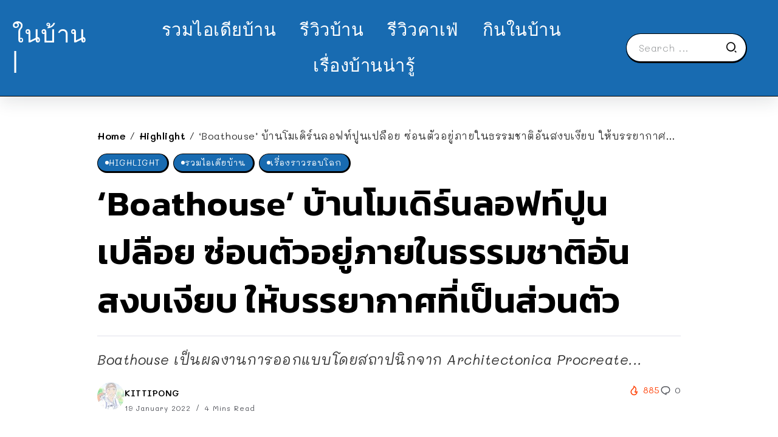

--- FILE ---
content_type: text/html; charset=UTF-8
request_url: https://www.naibann.com/boathouse-by-architectonica-procreate/
body_size: 14474
content:
<!DOCTYPE html>
<html lang="en-US">
<head>
<script type="application/javascript" src="//anymind360.com/js/1991/ats.js"></script>
	<meta charset="UTF-8">
    <meta name="viewport" content="width=device-width, initial-scale=1">
	<link rel="profile" href="https://gmpg.org/xfn/11">	
	<title>&#8216;Boathouse&#8217; บ้านโมเดิร์นลอฟท์ปูนเปลือย ซ่อนตัวอยู่ภายในธรรมชาติอันสงบเงียบ ให้บรรยากาศที่เป็นส่วนตัว &#8211; NaiBann &#8211; ในบ้าน | คอนเทนต์บ้าน ที่พัก คาเฟ่ รีวิวบ้าน และทุกเรื่องของการใช้ชีวิต</title>
<meta name='robots' content='max-image-preview:large' />
<link rel='dns-prefetch' href='//fonts.googleapis.com' />
<link rel='preconnect' href='https://fonts.gstatic.com' crossorigin />
<link rel="alternate" type="application/rss+xml" title="NaiBann - ในบ้าน | คอนเทนต์บ้าน ที่พัก คาเฟ่ รีวิวบ้าน และทุกเรื่องของการใช้ชีวิต &raquo; Feed" href="https://www.naibann.com/feed/" />
<link rel="alternate" type="application/rss+xml" title="NaiBann - ในบ้าน | คอนเทนต์บ้าน ที่พัก คาเฟ่ รีวิวบ้าน และทุกเรื่องของการใช้ชีวิต &raquo; Comments Feed" href="https://www.naibann.com/comments/feed/" />
<link rel="alternate" title="oEmbed (JSON)" type="application/json+oembed" href="https://www.naibann.com/wp-json/oembed/1.0/embed?url=https%3A%2F%2Fwww.naibann.com%2Fboathouse-by-architectonica-procreate%2F" />
<link rel="alternate" title="oEmbed (XML)" type="text/xml+oembed" href="https://www.naibann.com/wp-json/oembed/1.0/embed?url=https%3A%2F%2Fwww.naibann.com%2Fboathouse-by-architectonica-procreate%2F&#038;format=xml" />
		<!-- This site uses the Google Analytics by MonsterInsights plugin v9.11.0 - Using Analytics tracking - https://www.monsterinsights.com/ -->
							<script src="//www.googletagmanager.com/gtag/js?id=G-1D61SJFTCC"  data-cfasync="false" data-wpfc-render="false" async></script>
			<script data-cfasync="false" data-wpfc-render="false">
				var mi_version = '9.11.0';
				var mi_track_user = true;
				var mi_no_track_reason = '';
								var MonsterInsightsDefaultLocations = {"page_location":"https:\/\/www.naibann.com\/boathouse-by-architectonica-procreate\/"};
								if ( typeof MonsterInsightsPrivacyGuardFilter === 'function' ) {
					var MonsterInsightsLocations = (typeof MonsterInsightsExcludeQuery === 'object') ? MonsterInsightsPrivacyGuardFilter( MonsterInsightsExcludeQuery ) : MonsterInsightsPrivacyGuardFilter( MonsterInsightsDefaultLocations );
				} else {
					var MonsterInsightsLocations = (typeof MonsterInsightsExcludeQuery === 'object') ? MonsterInsightsExcludeQuery : MonsterInsightsDefaultLocations;
				}

								var disableStrs = [
										'ga-disable-G-1D61SJFTCC',
									];

				/* Function to detect opted out users */
				function __gtagTrackerIsOptedOut() {
					for (var index = 0; index < disableStrs.length; index++) {
						if (document.cookie.indexOf(disableStrs[index] + '=true') > -1) {
							return true;
						}
					}

					return false;
				}

				/* Disable tracking if the opt-out cookie exists. */
				if (__gtagTrackerIsOptedOut()) {
					for (var index = 0; index < disableStrs.length; index++) {
						window[disableStrs[index]] = true;
					}
				}

				/* Opt-out function */
				function __gtagTrackerOptout() {
					for (var index = 0; index < disableStrs.length; index++) {
						document.cookie = disableStrs[index] + '=true; expires=Thu, 31 Dec 2099 23:59:59 UTC; path=/';
						window[disableStrs[index]] = true;
					}
				}

				if ('undefined' === typeof gaOptout) {
					function gaOptout() {
						__gtagTrackerOptout();
					}
				}
								window.dataLayer = window.dataLayer || [];

				window.MonsterInsightsDualTracker = {
					helpers: {},
					trackers: {},
				};
				if (mi_track_user) {
					function __gtagDataLayer() {
						dataLayer.push(arguments);
					}

					function __gtagTracker(type, name, parameters) {
						if (!parameters) {
							parameters = {};
						}

						if (parameters.send_to) {
							__gtagDataLayer.apply(null, arguments);
							return;
						}

						if (type === 'event') {
														parameters.send_to = monsterinsights_frontend.v4_id;
							var hookName = name;
							if (typeof parameters['event_category'] !== 'undefined') {
								hookName = parameters['event_category'] + ':' + name;
							}

							if (typeof MonsterInsightsDualTracker.trackers[hookName] !== 'undefined') {
								MonsterInsightsDualTracker.trackers[hookName](parameters);
							} else {
								__gtagDataLayer('event', name, parameters);
							}
							
						} else {
							__gtagDataLayer.apply(null, arguments);
						}
					}

					__gtagTracker('js', new Date());
					__gtagTracker('set', {
						'developer_id.dZGIzZG': true,
											});
					if ( MonsterInsightsLocations.page_location ) {
						__gtagTracker('set', MonsterInsightsLocations);
					}
										__gtagTracker('config', 'G-1D61SJFTCC', {"forceSSL":"true","link_attribution":"true"} );
										window.gtag = __gtagTracker;										(function () {
						/* https://developers.google.com/analytics/devguides/collection/analyticsjs/ */
						/* ga and __gaTracker compatibility shim. */
						var noopfn = function () {
							return null;
						};
						var newtracker = function () {
							return new Tracker();
						};
						var Tracker = function () {
							return null;
						};
						var p = Tracker.prototype;
						p.get = noopfn;
						p.set = noopfn;
						p.send = function () {
							var args = Array.prototype.slice.call(arguments);
							args.unshift('send');
							__gaTracker.apply(null, args);
						};
						var __gaTracker = function () {
							var len = arguments.length;
							if (len === 0) {
								return;
							}
							var f = arguments[len - 1];
							if (typeof f !== 'object' || f === null || typeof f.hitCallback !== 'function') {
								if ('send' === arguments[0]) {
									var hitConverted, hitObject = false, action;
									if ('event' === arguments[1]) {
										if ('undefined' !== typeof arguments[3]) {
											hitObject = {
												'eventAction': arguments[3],
												'eventCategory': arguments[2],
												'eventLabel': arguments[4],
												'value': arguments[5] ? arguments[5] : 1,
											}
										}
									}
									if ('pageview' === arguments[1]) {
										if ('undefined' !== typeof arguments[2]) {
											hitObject = {
												'eventAction': 'page_view',
												'page_path': arguments[2],
											}
										}
									}
									if (typeof arguments[2] === 'object') {
										hitObject = arguments[2];
									}
									if (typeof arguments[5] === 'object') {
										Object.assign(hitObject, arguments[5]);
									}
									if ('undefined' !== typeof arguments[1].hitType) {
										hitObject = arguments[1];
										if ('pageview' === hitObject.hitType) {
											hitObject.eventAction = 'page_view';
										}
									}
									if (hitObject) {
										action = 'timing' === arguments[1].hitType ? 'timing_complete' : hitObject.eventAction;
										hitConverted = mapArgs(hitObject);
										__gtagTracker('event', action, hitConverted);
									}
								}
								return;
							}

							function mapArgs(args) {
								var arg, hit = {};
								var gaMap = {
									'eventCategory': 'event_category',
									'eventAction': 'event_action',
									'eventLabel': 'event_label',
									'eventValue': 'event_value',
									'nonInteraction': 'non_interaction',
									'timingCategory': 'event_category',
									'timingVar': 'name',
									'timingValue': 'value',
									'timingLabel': 'event_label',
									'page': 'page_path',
									'location': 'page_location',
									'title': 'page_title',
									'referrer' : 'page_referrer',
								};
								for (arg in args) {
																		if (!(!args.hasOwnProperty(arg) || !gaMap.hasOwnProperty(arg))) {
										hit[gaMap[arg]] = args[arg];
									} else {
										hit[arg] = args[arg];
									}
								}
								return hit;
							}

							try {
								f.hitCallback();
							} catch (ex) {
							}
						};
						__gaTracker.create = newtracker;
						__gaTracker.getByName = newtracker;
						__gaTracker.getAll = function () {
							return [];
						};
						__gaTracker.remove = noopfn;
						__gaTracker.loaded = true;
						window['__gaTracker'] = __gaTracker;
					})();
									} else {
										console.log("");
					(function () {
						function __gtagTracker() {
							return null;
						}

						window['__gtagTracker'] = __gtagTracker;
						window['gtag'] = __gtagTracker;
					})();
									}
			</script>
							<!-- / Google Analytics by MonsterInsights -->
		<style id='wp-img-auto-sizes-contain-inline-css'>
img:is([sizes=auto i],[sizes^="auto," i]){contain-intrinsic-size:3000px 1500px}
/*# sourceURL=wp-img-auto-sizes-contain-inline-css */
</style>
<link rel='stylesheet' id='wp-block-library-css' href='https://www.naibann.com/wp-includes/css/dist/block-library/style.min.css?ver=6.9' media='all' />
<style id='global-styles-inline-css'>
:root{--wp--preset--aspect-ratio--square: 1;--wp--preset--aspect-ratio--4-3: 4/3;--wp--preset--aspect-ratio--3-4: 3/4;--wp--preset--aspect-ratio--3-2: 3/2;--wp--preset--aspect-ratio--2-3: 2/3;--wp--preset--aspect-ratio--16-9: 16/9;--wp--preset--aspect-ratio--9-16: 9/16;--wp--preset--color--black: #000000;--wp--preset--color--cyan-bluish-gray: #abb8c3;--wp--preset--color--white: #ffffff;--wp--preset--color--pale-pink: #f78da7;--wp--preset--color--vivid-red: #cf2e2e;--wp--preset--color--luminous-vivid-orange: #ff6900;--wp--preset--color--luminous-vivid-amber: #fcb900;--wp--preset--color--light-green-cyan: #7bdcb5;--wp--preset--color--vivid-green-cyan: #00d084;--wp--preset--color--pale-cyan-blue: #8ed1fc;--wp--preset--color--vivid-cyan-blue: #0693e3;--wp--preset--color--vivid-purple: #9b51e0;--wp--preset--gradient--vivid-cyan-blue-to-vivid-purple: linear-gradient(135deg,rgb(6,147,227) 0%,rgb(155,81,224) 100%);--wp--preset--gradient--light-green-cyan-to-vivid-green-cyan: linear-gradient(135deg,rgb(122,220,180) 0%,rgb(0,208,130) 100%);--wp--preset--gradient--luminous-vivid-amber-to-luminous-vivid-orange: linear-gradient(135deg,rgb(252,185,0) 0%,rgb(255,105,0) 100%);--wp--preset--gradient--luminous-vivid-orange-to-vivid-red: linear-gradient(135deg,rgb(255,105,0) 0%,rgb(207,46,46) 100%);--wp--preset--gradient--very-light-gray-to-cyan-bluish-gray: linear-gradient(135deg,rgb(238,238,238) 0%,rgb(169,184,195) 100%);--wp--preset--gradient--cool-to-warm-spectrum: linear-gradient(135deg,rgb(74,234,220) 0%,rgb(151,120,209) 20%,rgb(207,42,186) 40%,rgb(238,44,130) 60%,rgb(251,105,98) 80%,rgb(254,248,76) 100%);--wp--preset--gradient--blush-light-purple: linear-gradient(135deg,rgb(255,206,236) 0%,rgb(152,150,240) 100%);--wp--preset--gradient--blush-bordeaux: linear-gradient(135deg,rgb(254,205,165) 0%,rgb(254,45,45) 50%,rgb(107,0,62) 100%);--wp--preset--gradient--luminous-dusk: linear-gradient(135deg,rgb(255,203,112) 0%,rgb(199,81,192) 50%,rgb(65,88,208) 100%);--wp--preset--gradient--pale-ocean: linear-gradient(135deg,rgb(255,245,203) 0%,rgb(182,227,212) 50%,rgb(51,167,181) 100%);--wp--preset--gradient--electric-grass: linear-gradient(135deg,rgb(202,248,128) 0%,rgb(113,206,126) 100%);--wp--preset--gradient--midnight: linear-gradient(135deg,rgb(2,3,129) 0%,rgb(40,116,252) 100%);--wp--preset--font-size--small: 13px;--wp--preset--font-size--medium: 20px;--wp--preset--font-size--large: 36px;--wp--preset--font-size--x-large: 42px;--wp--preset--spacing--20: 0.44rem;--wp--preset--spacing--30: 0.67rem;--wp--preset--spacing--40: 1rem;--wp--preset--spacing--50: 1.5rem;--wp--preset--spacing--60: 2.25rem;--wp--preset--spacing--70: 3.38rem;--wp--preset--spacing--80: 5.06rem;--wp--preset--shadow--natural: 6px 6px 9px rgba(0, 0, 0, 0.2);--wp--preset--shadow--deep: 12px 12px 50px rgba(0, 0, 0, 0.4);--wp--preset--shadow--sharp: 6px 6px 0px rgba(0, 0, 0, 0.2);--wp--preset--shadow--outlined: 6px 6px 0px -3px rgb(255, 255, 255), 6px 6px rgb(0, 0, 0);--wp--preset--shadow--crisp: 6px 6px 0px rgb(0, 0, 0);}:where(.is-layout-flex){gap: 0.5em;}:where(.is-layout-grid){gap: 0.5em;}body .is-layout-flex{display: flex;}.is-layout-flex{flex-wrap: wrap;align-items: center;}.is-layout-flex > :is(*, div){margin: 0;}body .is-layout-grid{display: grid;}.is-layout-grid > :is(*, div){margin: 0;}:where(.wp-block-columns.is-layout-flex){gap: 2em;}:where(.wp-block-columns.is-layout-grid){gap: 2em;}:where(.wp-block-post-template.is-layout-flex){gap: 1.25em;}:where(.wp-block-post-template.is-layout-grid){gap: 1.25em;}.has-black-color{color: var(--wp--preset--color--black) !important;}.has-cyan-bluish-gray-color{color: var(--wp--preset--color--cyan-bluish-gray) !important;}.has-white-color{color: var(--wp--preset--color--white) !important;}.has-pale-pink-color{color: var(--wp--preset--color--pale-pink) !important;}.has-vivid-red-color{color: var(--wp--preset--color--vivid-red) !important;}.has-luminous-vivid-orange-color{color: var(--wp--preset--color--luminous-vivid-orange) !important;}.has-luminous-vivid-amber-color{color: var(--wp--preset--color--luminous-vivid-amber) !important;}.has-light-green-cyan-color{color: var(--wp--preset--color--light-green-cyan) !important;}.has-vivid-green-cyan-color{color: var(--wp--preset--color--vivid-green-cyan) !important;}.has-pale-cyan-blue-color{color: var(--wp--preset--color--pale-cyan-blue) !important;}.has-vivid-cyan-blue-color{color: var(--wp--preset--color--vivid-cyan-blue) !important;}.has-vivid-purple-color{color: var(--wp--preset--color--vivid-purple) !important;}.has-black-background-color{background-color: var(--wp--preset--color--black) !important;}.has-cyan-bluish-gray-background-color{background-color: var(--wp--preset--color--cyan-bluish-gray) !important;}.has-white-background-color{background-color: var(--wp--preset--color--white) !important;}.has-pale-pink-background-color{background-color: var(--wp--preset--color--pale-pink) !important;}.has-vivid-red-background-color{background-color: var(--wp--preset--color--vivid-red) !important;}.has-luminous-vivid-orange-background-color{background-color: var(--wp--preset--color--luminous-vivid-orange) !important;}.has-luminous-vivid-amber-background-color{background-color: var(--wp--preset--color--luminous-vivid-amber) !important;}.has-light-green-cyan-background-color{background-color: var(--wp--preset--color--light-green-cyan) !important;}.has-vivid-green-cyan-background-color{background-color: var(--wp--preset--color--vivid-green-cyan) !important;}.has-pale-cyan-blue-background-color{background-color: var(--wp--preset--color--pale-cyan-blue) !important;}.has-vivid-cyan-blue-background-color{background-color: var(--wp--preset--color--vivid-cyan-blue) !important;}.has-vivid-purple-background-color{background-color: var(--wp--preset--color--vivid-purple) !important;}.has-black-border-color{border-color: var(--wp--preset--color--black) !important;}.has-cyan-bluish-gray-border-color{border-color: var(--wp--preset--color--cyan-bluish-gray) !important;}.has-white-border-color{border-color: var(--wp--preset--color--white) !important;}.has-pale-pink-border-color{border-color: var(--wp--preset--color--pale-pink) !important;}.has-vivid-red-border-color{border-color: var(--wp--preset--color--vivid-red) !important;}.has-luminous-vivid-orange-border-color{border-color: var(--wp--preset--color--luminous-vivid-orange) !important;}.has-luminous-vivid-amber-border-color{border-color: var(--wp--preset--color--luminous-vivid-amber) !important;}.has-light-green-cyan-border-color{border-color: var(--wp--preset--color--light-green-cyan) !important;}.has-vivid-green-cyan-border-color{border-color: var(--wp--preset--color--vivid-green-cyan) !important;}.has-pale-cyan-blue-border-color{border-color: var(--wp--preset--color--pale-cyan-blue) !important;}.has-vivid-cyan-blue-border-color{border-color: var(--wp--preset--color--vivid-cyan-blue) !important;}.has-vivid-purple-border-color{border-color: var(--wp--preset--color--vivid-purple) !important;}.has-vivid-cyan-blue-to-vivid-purple-gradient-background{background: var(--wp--preset--gradient--vivid-cyan-blue-to-vivid-purple) !important;}.has-light-green-cyan-to-vivid-green-cyan-gradient-background{background: var(--wp--preset--gradient--light-green-cyan-to-vivid-green-cyan) !important;}.has-luminous-vivid-amber-to-luminous-vivid-orange-gradient-background{background: var(--wp--preset--gradient--luminous-vivid-amber-to-luminous-vivid-orange) !important;}.has-luminous-vivid-orange-to-vivid-red-gradient-background{background: var(--wp--preset--gradient--luminous-vivid-orange-to-vivid-red) !important;}.has-very-light-gray-to-cyan-bluish-gray-gradient-background{background: var(--wp--preset--gradient--very-light-gray-to-cyan-bluish-gray) !important;}.has-cool-to-warm-spectrum-gradient-background{background: var(--wp--preset--gradient--cool-to-warm-spectrum) !important;}.has-blush-light-purple-gradient-background{background: var(--wp--preset--gradient--blush-light-purple) !important;}.has-blush-bordeaux-gradient-background{background: var(--wp--preset--gradient--blush-bordeaux) !important;}.has-luminous-dusk-gradient-background{background: var(--wp--preset--gradient--luminous-dusk) !important;}.has-pale-ocean-gradient-background{background: var(--wp--preset--gradient--pale-ocean) !important;}.has-electric-grass-gradient-background{background: var(--wp--preset--gradient--electric-grass) !important;}.has-midnight-gradient-background{background: var(--wp--preset--gradient--midnight) !important;}.has-small-font-size{font-size: var(--wp--preset--font-size--small) !important;}.has-medium-font-size{font-size: var(--wp--preset--font-size--medium) !important;}.has-large-font-size{font-size: var(--wp--preset--font-size--large) !important;}.has-x-large-font-size{font-size: var(--wp--preset--font-size--x-large) !important;}
/*# sourceURL=global-styles-inline-css */
</style>

<style id='classic-theme-styles-inline-css'>
/*! This file is auto-generated */
.wp-block-button__link{color:#fff;background-color:#32373c;border-radius:9999px;box-shadow:none;text-decoration:none;padding:calc(.667em + 2px) calc(1.333em + 2px);font-size:1.125em}.wp-block-file__button{background:#32373c;color:#fff;text-decoration:none}
/*# sourceURL=/wp-includes/css/classic-themes.min.css */
</style>
<link rel='stylesheet' id='rivax-icon-css' href='https://www.naibann.com/wp-content/themes/sivan/assets/css/rivax-icon.css' media='all' />
<link rel='stylesheet' id='bootstrap-grid-css' href='https://www.naibann.com/wp-content/themes/sivan/assets/css/bootstrap-grid.min.css?ver=5.0.2' media='all' />
<link rel='stylesheet' id='rivax-theme-style-css' href='https://www.naibann.com/wp-content/themes/sivan/style.css' media='all' />
<style id='rivax-theme-style-inline-css'>
.container { max-width: 1300px; }body .e-con { --container-max-width: 1300px; }:root { --accent-color: #186BB1;}.blog-archive-title, .blog-archive-title .title {}body {font-family: Mali,sans-serif;font-weight: 400;}html { font-size: 18px;}h1, h2, h3, h4, h5, h6, .h1, .h2, .h3, .h4, .h5, .h6 {font-family: Kanit,sans-serif;font-weight: 600;}h1, .h1 {font-family: Kanit,sans-serif;}h2, .h2 {font-family: Kanit,sans-serif;}h3, .h3 {font-family: Kanit,sans-serif;}h4, .h4 {font-family: Kanit,sans-serif;}h5, .h5 {font-family: Kanit,sans-serif;}h6, .h6 {font-family: Kanit,sans-serif;}@media screen and (max-width: 1024px) {}
/*# sourceURL=rivax-theme-style-inline-css */
</style>
<link rel='stylesheet' id='elementor-frontend-css' href='https://www.naibann.com/wp-content/plugins/elementor/assets/css/frontend-lite.min.css?ver=3.18.3' media='all' />
<link rel='stylesheet' id='swiper-css' href='https://www.naibann.com/wp-content/plugins/elementor/assets/lib/swiper/css/swiper.min.css?ver=5.3.6' media='all' />
<link rel='stylesheet' id='elementor-post-500264-css' href='https://www.naibann.com/wp-content/uploads/elementor/css/post-500264.css?ver=1704117957' media='all' />
<link rel='stylesheet' id='elementor-post-500404-css' href='https://www.naibann.com/wp-content/uploads/elementor/css/post-500404.css?ver=1704125299' media='all' />
<link rel='stylesheet' id='fluentform-elementor-widget-css' href='https://www.naibann.com/wp-content/plugins/fluentform/assets/css/fluent-forms-elementor-widget.css?ver=5.1.5' media='all' />
<link rel='stylesheet' id='elementor-post-500455-css' href='https://www.naibann.com/wp-content/uploads/elementor/css/post-500455.css?ver=1704157961' media='all' />
<link rel='stylesheet' id='elementor-post-500492-css' href='https://www.naibann.com/wp-content/uploads/elementor/css/post-500492.css?ver=1704157940' media='all' />
<link rel="preload" as="style" href="https://fonts.googleapis.com/css?family=Mali:200,300,400,500,600,700,200italic,300italic,400italic,500italic,600italic,700italic%7CKanit:600&#038;display=swap&#038;ver=1704157820" /><link rel="stylesheet" href="https://fonts.googleapis.com/css?family=Mali:200,300,400,500,600,700,200italic,300italic,400italic,500italic,600italic,700italic%7CKanit:600&#038;display=swap&#038;ver=1704157820" media="print" onload="this.media='all'"><noscript><link rel="stylesheet" href="https://fonts.googleapis.com/css?family=Mali:200,300,400,500,600,700,200italic,300italic,400italic,500italic,600italic,700italic%7CKanit:600&#038;display=swap&#038;ver=1704157820" /></noscript><script src="https://www.naibann.com/wp-content/plugins/google-analytics-for-wordpress/assets/js/frontend-gtag.min.js?ver=9.11.0" id="monsterinsights-frontend-script-js" async data-wp-strategy="async"></script>
<script data-cfasync="false" data-wpfc-render="false" id='monsterinsights-frontend-script-js-extra'>var monsterinsights_frontend = {"js_events_tracking":"true","download_extensions":"doc,pdf,ppt,zip,xls,docx,pptx,xlsx","inbound_paths":"[{\"path\":\"\\\/go\\\/\",\"label\":\"affiliate\"},{\"path\":\"\\\/recommend\\\/\",\"label\":\"affiliate\"}]","home_url":"https:\/\/www.naibann.com","hash_tracking":"false","v4_id":"G-1D61SJFTCC"};</script>
<script src="https://www.naibann.com/wp-includes/js/jquery/jquery.min.js?ver=3.7.1" id="jquery-core-js"></script>
<link rel="https://api.w.org/" href="https://www.naibann.com/wp-json/" /><link rel="alternate" title="JSON" type="application/json" href="https://www.naibann.com/wp-json/wp/v2/posts/489074" /><link rel="EditURI" type="application/rsd+xml" title="RSD" href="https://www.naibann.com/xmlrpc.php?rsd" />
<meta name="generator" content="WordPress 6.9" />
<link rel="canonical" href="https://www.naibann.com/boathouse-by-architectonica-procreate/" />
<link rel='shortlink' href='https://www.naibann.com/?p=489074' />
<meta name="generator" content="Redux 4.4.11" /><meta name="generator" content="Elementor 3.18.3; features: e_dom_optimization, e_optimized_assets_loading, e_optimized_css_loading, e_font_icon_svg, additional_custom_breakpoints, block_editor_assets_optimize, e_image_loading_optimization; settings: css_print_method-external, google_font-enabled, font_display-swap">
<link rel="icon" href="https://www.naibann.com/wp-content/uploads/2024/01/cropped-329150723_904343594024449_450356695873934729_n-3-32x32.jpg" sizes="32x32" />
<link rel="icon" href="https://www.naibann.com/wp-content/uploads/2024/01/cropped-329150723_904343594024449_450356695873934729_n-3-192x192.jpg" sizes="192x192" />
<link rel="apple-touch-icon" href="https://www.naibann.com/wp-content/uploads/2024/01/cropped-329150723_904343594024449_450356695873934729_n-3-180x180.jpg" />
<meta name="msapplication-TileImage" content="https://www.naibann.com/wp-content/uploads/2024/01/cropped-329150723_904343594024449_450356695873934729_n-3-270x270.jpg" />
</head>

<body data-rsssl=1 class="wp-singular post-template-default single single-post postid-489074 single-format-standard wp-embed-responsive wp-theme-sivan rivax-smooth-scroll elementor-default elementor-kit-500264">

<div id="site">
    <div id="site-inner">
                <header id="site-header" class="normal-header">
		<div data-elementor-type="wp-post" data-elementor-id="500455" class="elementor elementor-500455">
							<div class="elementor-element elementor-element-5c88158e e-flex e-con-boxed e-con e-parent" data-id="5c88158e" data-element_type="container" data-settings="{&quot;background_background&quot;:&quot;classic&quot;,&quot;content_width&quot;:&quot;boxed&quot;}" data-core-v316-plus="true">
					<div class="e-con-inner">
		<div class="elementor-element elementor-element-7d1634cd e-con-full e-flex e-con e-child" data-id="7d1634cd" data-element_type="container" data-settings="{&quot;content_width&quot;:&quot;full&quot;}">
				<div class="elementor-element elementor-element-3f2f6731 elementor-widget__width-initial elementor-widget elementor-widget-heading" data-id="3f2f6731" data-element_type="widget" data-widget_type="heading.default">
				<div class="elementor-widget-container">
			<style>/*! elementor - v3.18.0 - 20-12-2023 */
.elementor-heading-title{padding:0;margin:0;line-height:1}.elementor-widget-heading .elementor-heading-title[class*=elementor-size-]>a{color:inherit;font-size:inherit;line-height:inherit}.elementor-widget-heading .elementor-heading-title.elementor-size-small{font-size:15px}.elementor-widget-heading .elementor-heading-title.elementor-size-medium{font-size:19px}.elementor-widget-heading .elementor-heading-title.elementor-size-large{font-size:29px}.elementor-widget-heading .elementor-heading-title.elementor-size-xl{font-size:39px}.elementor-widget-heading .elementor-heading-title.elementor-size-xxl{font-size:59px}</style><span class="elementor-heading-title elementor-size-default"><a href="https://www.naibann.com/">ในบ้าน |</a></span>		</div>
				</div>
				</div>
		<div class="elementor-element elementor-element-23d2df07 e-con-full elementor-hidden-tablet elementor-hidden-mobile e-flex e-con e-child" data-id="23d2df07" data-element_type="container" data-settings="{&quot;content_width&quot;:&quot;full&quot;}">
				<div class="elementor-element elementor-element-3fb3cbd2 elementor-widget rivax-navigation-widget" data-id="3fb3cbd2" data-element_type="widget" data-widget_type="rivax-navigation.default">
				<div class="elementor-widget-container">
			<nav class="rivax-header-nav-wrapper hover-style-2"><ul id="menu-featured-labels-menu" class="rivax-header-nav"><li id="menu-item-500467" class="menu-item menu-item-type-taxonomy menu-item-object-category current-post-ancestor current-menu-parent current-post-parent menu-item-500467"><a href="https://www.naibann.com/category/home-design/"><span>รวมไอเดียบ้าน</span></a></li>
<li id="menu-item-500471" class="menu-item menu-item-type-taxonomy menu-item-object-category menu-item-500471"><a href="https://www.naibann.com/category/housing-review/"><span>รีวิวบ้าน</span></a></li>
<li id="menu-item-500470" class="menu-item menu-item-type-taxonomy menu-item-object-category menu-item-500470"><a href="https://www.naibann.com/category/cafe-idea/"><span>รีวิวคาเฟ่</span></a></li>
<li id="menu-item-500468" class="menu-item menu-item-type-taxonomy menu-item-object-category menu-item-500468"><a href="https://www.naibann.com/category/naibann-cooking/"><span>กินในบ้าน</span></a></li>
<li id="menu-item-500469" class="menu-item menu-item-type-taxonomy menu-item-object-category menu-item-500469"><a href="https://www.naibann.com/category/home-knowledge/"><span>เรื่องบ้านน่ารู้</span></a></li>
</ul></nav>		</div>
				</div>
				</div>
		<div class="elementor-element elementor-element-36aff89 e-con-full e-flex e-con e-child" data-id="36aff89" data-element_type="container" data-settings="{&quot;content_width&quot;:&quot;full&quot;}">
				<div class="elementor-element elementor-element-5c888b26 elementor-hidden-mobile elementor-widget__width-inherit elementor-widget rivax-search-widget" data-id="5c888b26" data-element_type="widget" data-widget_type="rivax-search.default">
				<div class="elementor-widget-container">
			<div class="inline-search-form-wrapper">
    <form action="https://www.naibann.com/" method="get" class="inline-search-form">
        <input type="text" name="s" value="" class="search-field" placeholder="Search ..." aria-label="Search" required>
        <button type="submit" class="submit" aria-label="Submit">
                        <i class="ri-search-2-line"></i>        </button>
    </form>
</div>
		</div>
				</div>
				</div>
					</div>
				</div>
							</div>
		</header>
        <header id="site-sticky-header">
    		<div data-elementor-type="wp-post" data-elementor-id="500492" class="elementor elementor-500492">
							<div class="elementor-element elementor-element-2301143a e-con-full e-flex e-con e-parent" data-id="2301143a" data-element_type="container" data-settings="{&quot;content_width&quot;:&quot;full&quot;,&quot;background_background&quot;:&quot;classic&quot;}" data-core-v316-plus="true">
		<div class="elementor-element elementor-element-22d311d1 e-con-full elementor-hidden-mobile e-flex e-con e-child" data-id="22d311d1" data-element_type="container" data-settings="{&quot;content_width&quot;:&quot;full&quot;}">
				<div class="elementor-element elementor-element-011e87d elementor-widget elementor-widget-heading" data-id="011e87d" data-element_type="widget" data-widget_type="heading.default">
				<div class="elementor-widget-container">
			<h2 class="elementor-heading-title elementor-size-default"><a href="https://www.naibann.com/">ในบ้าน |</a></h2>		</div>
				</div>
				</div>
		<div class="elementor-element elementor-element-23888e00 e-con-full e-flex e-con e-child" data-id="23888e00" data-element_type="container" data-settings="{&quot;content_width&quot;:&quot;full&quot;}">
				<div class="elementor-element elementor-element-4d6c5044 elementor-widget rivax-current-post-title-widget" data-id="4d6c5044" data-element_type="widget" data-widget_type="rivax-current-post-title.default">
				<div class="elementor-widget-container">
			<div class="current-post-title">
            <span class="predix-text">
            กำลังอ่าน:        </span>
        <h3 class="title-text">
        &#8216;Boathouse&#8217; บ้านโมเดิร์นลอฟท์ปูนเปลือย ซ่อนตัวอยู่ภายในธรรมชาติอันสงบเงียบ ให้บรรยากาศที่เป็นส่วนตัว    </h3>
</div>
		</div>
				</div>
				</div>
		<div class="elementor-element elementor-element-341ab8cf e-con-full elementor-hidden-mobile e-flex e-con e-child" data-id="341ab8cf" data-element_type="container" data-settings="{&quot;content_width&quot;:&quot;full&quot;}">
				<div class="elementor-element elementor-element-933c112 social-layout-inline official-item-bg-yes social-move-up-icon social-icon-left social-subtitle-right elementor-widget rivax-social-icons-widget" data-id="933c112" data-element_type="widget" data-widget_type="rivax-social-icons.default">
				<div class="elementor-widget-container">
			<div class="rivax-social-icons">
    <div class="social-item facebook">
        <div class="social-icon">
            <span class="icon"><i class="ri-facebook-fill"></i></span>
        </div>
                <a class="rivax-position-cover" href="https://www.facebook.com/naibann" title="Facebook" ></a>
    </div>
        <div class="social-item instagram">
        <div class="social-icon">
            <span class="icon"><i class="ri-instagram-line"></i></span>
        </div>
                <a class="rivax-position-cover" href="https://www.instagram.com/naibanndotcom/" title="Instagram" ></a>
    </div>
        <div class="social-item tumblr">
        <div class="social-icon">
            <span class="icon"><i class="ri-tumblr-fill"></i></span>
        </div>
                <a class="rivax-position-cover" href="https://www.tiktok.com/@naibann_channel" title="Tumblr" ></a>
    </div>
    </div>
		</div>
				</div>
				</div>
				</div>
							</div>
		</header>
	<main class="main-wrapper">
		                                <div class="single-hero-outside"><div class="single-hero-layout-2"><div class="container"><div class="row"><div class="col-12"><div class="single-hero-title-1">
    <nav class="rivax-breadcrumb" id="breadcrumb"><a href="https://www.naibann.com/">Home</a><em class="delimiter">&#47;</em><a href="https://www.naibann.com/category/highlight/">Highlight</a><em class="delimiter">&#47;</em><span class="current">&#8216;Boathouse&#8217; บ้านโมเดิร์นลอฟท์ปูนเปลือย ซ่อนตัวอยู่ภายในธรรมชาติอันสงบเงียบ ให้บรรยากาศที่เป็นส่วนตัว</span></nav>    	            <div class="category multi-bg">
            <a class="term-id-2080" href="https://www.naibann.com/category/highlight/" title="Highlight"><span>Highlight</span></a><a class="term-id-42" href="https://www.naibann.com/category/home-design/" title="รวมไอเดียบ้าน"><span>รวมไอเดียบ้าน</span></a><a class="term-id-1" href="https://www.naibann.com/category/stories/" title="เรื่องราวรอบโลก"><span>เรื่องราวรอบโลก</span></a>        </div>
    
            <h1 class="title"><span class="title-span">&#8216;Boathouse&#8217; บ้านโมเดิร์นลอฟท์ปูนเปลือย ซ่อนตัวอยู่ภายในธรรมชาติอันสงบเงียบ ให้บรรยากาศที่เป็นส่วนตัว</span></h1>
    
    <p class="excerpt">Boathouse เป็นผลงานการออกแบบโดยสถาปนิกจาก Architectonica Procreate...</p>    <div class="meta">
        <div class="meta-1">
                            <div class="author-avatar">
                    <a target="_blank" href="https://www.naibann.com/author/kobyo005/">
                    <img alt='' src='https://secure.gravatar.com/avatar/d15dc19e834ee70c12ac31e5c1ce80e3fd6b9dff22885c300cc4aa997cc1ad27?s=45&#038;d=mm&#038;r=g' srcset='https://secure.gravatar.com/avatar/d15dc19e834ee70c12ac31e5c1ce80e3fd6b9dff22885c300cc4aa997cc1ad27?s=90&#038;d=mm&#038;r=g 2x' class='avatar avatar-45 photo' height='45' width='45' decoding='async'/>                    </a>
                </div>
            
            <div class="meta-details">
                <div class="top">
                                            <span class="author-name">
                        <a target="_blank" href="https://www.naibann.com/author/kobyo005/">
                            KITTIPONG                        </a>
                    </span>
                                    </div>
                <div class="bottom">
                                            <span class="date">
                        19 January 2022                        </span>
                    
                    
                                            <span class="reading-time">
                        4  Mins Read                    </span>
                                    </div>
            </div>
        </div>
        <div class="meta-2">
                            <div class="views" title="Views">
                    <i class="ri-fire-line"></i>
                    <span class="count">885</span>
                    <span class="text">Views</span>
                </div>
            
                            <div class="comments" title="comments">
                    <a href="#comments">
                                                <i class="ri-chat-1-line"></i>
                        <span class="count">0</span>
                        <span class="text">Comments</span>
                    </a>
                </div>
                    </div>
    </div>
</div>

    <div class="image-container after-meta radius">
        <img width="900" height="476" src="https://www.naibann.com/wp-content/uploads/2022/01/boathouse-by-architectonica-procreate-cover.jpeg" class="attachment-rivax-large-wide size-rivax-large-wide wp-post-image" alt="" title="&#8216;Boathouse&#8217; บ้านโมเดิร์นลอฟท์ปูนเปลือย ซ่อนตัวอยู่ภายในธรรมชาติอันสงบเงียบ ให้บรรยากาศที่เป็นส่วนตัว" decoding="async" srcset="https://www.naibann.com/wp-content/uploads/2022/01/boathouse-by-architectonica-procreate-cover.jpeg 900w, https://www.naibann.com/wp-content/uploads/2022/01/boathouse-by-architectonica-procreate-cover-300x159.jpeg 300w, https://www.naibann.com/wp-content/uploads/2022/01/boathouse-by-architectonica-procreate-cover-768x406.jpeg 768w, https://www.naibann.com/wp-content/uploads/2022/01/boathouse-by-architectonica-procreate-cover-696x368.jpeg 696w" sizes="(max-width: 900px) 100vw, 900px" />    </div>

</div></div></div></div></div>                <div class="content-wrapper">
                    <div class="container">
                        <div class="page-content-wrapper sidebar-none-narrow">
                            <div class="content-container">
                                <div class="single-hero-inside"></div>                                <article id="post-489074" class="single-content post-489074 post type-post status-publish format-standard has-post-thumbnail hentry category-highlight category-home-design category-stories tag-4637 tag-398 tag-799 tag-68" >
                                    <p><strong>Boathouse</strong> เป็นผลงานการออกแบบโดยสถาปนิกจาก <a href="https://www.archdaily.com/office/architectonica-procreate?ad_name=project-specs&amp;ad_medium=single">Architectonica Procreate</a> เป็นบ้านจากแถบชานเมืองในประเทศอินเดีย ซึ่งตัวบ้านซ่อนตัวอยู่ในพื้นที่อันเงียบสงบของป่าธรรมชาติ จึงให้บรรยากาศที่ค่อนข้างเป็นส่วนตัว</p>
<p>การออกแบบตัวอาคาร จะมีลักษณะรูปแบบทรงเรขาคณิตตามแบบโมเดิร์น ให้ขอบและเส้นสายที่คมชัด ทั่วทั้งหลังเผยส่วนที่เป้นปุนเปลือยเอาไว้อย่างเด่นชัดและสวยดิบ</p>
<p><img fetchpriority="high" decoding="async" class="aligncenter size-full wp-image-489080" src="https://www.naibann.com/wp-content/uploads/2022/01/boathouse-by-architectonica-procreate-6.jpg" alt="" width="1500" height="1000" srcset="https://www.naibann.com/wp-content/uploads/2022/01/boathouse-by-architectonica-procreate-6.jpg 1500w, https://www.naibann.com/wp-content/uploads/2022/01/boathouse-by-architectonica-procreate-6-300x200.jpg 300w, https://www.naibann.com/wp-content/uploads/2022/01/boathouse-by-architectonica-procreate-6-1024x683.jpg 1024w, https://www.naibann.com/wp-content/uploads/2022/01/boathouse-by-architectonica-procreate-6-768x512.jpg 768w, https://www.naibann.com/wp-content/uploads/2022/01/boathouse-by-architectonica-procreate-6-696x464.jpg 696w, https://www.naibann.com/wp-content/uploads/2022/01/boathouse-by-architectonica-procreate-6-1068x712.jpg 1068w" sizes="(max-width: 1500px) 100vw, 1500px" /></p>
<p>&nbsp;</p>
<p>บริเวณทางขึ้นอาคาร ถูกออกแบบให้เป็นทางเดินแบบลาดเอียง บริเวณพื้นทางเดินถูกประทับรอบเพื่อป้องกันลื่น รวมทั้งให้ความสวยงามแปลกตาอีกด้วย</p>
<p><img decoding="async" class="aligncenter size-full wp-image-489081" src="https://www.naibann.com/wp-content/uploads/2022/01/boathouse-by-architectonica-procreate-7.jpg" alt="" width="1500" height="1000" srcset="https://www.naibann.com/wp-content/uploads/2022/01/boathouse-by-architectonica-procreate-7.jpg 1500w, https://www.naibann.com/wp-content/uploads/2022/01/boathouse-by-architectonica-procreate-7-300x200.jpg 300w, https://www.naibann.com/wp-content/uploads/2022/01/boathouse-by-architectonica-procreate-7-1024x683.jpg 1024w, https://www.naibann.com/wp-content/uploads/2022/01/boathouse-by-architectonica-procreate-7-768x512.jpg 768w, https://www.naibann.com/wp-content/uploads/2022/01/boathouse-by-architectonica-procreate-7-696x464.jpg 696w, https://www.naibann.com/wp-content/uploads/2022/01/boathouse-by-architectonica-procreate-7-1068x712.jpg 1068w" sizes="(max-width: 1500px) 100vw, 1500px" /></p>
<p>&nbsp;</p>
<p>ภายในห้องโถงรับรองของอาคารหลังนี้ เป็นโ๔งขนาดใหญ่ที่ภายในโปร่งสบาย มีมุมให้นั่งพักผ่อนหลายมุม ผนังภายในถูกตกแต่งด้วยปุนเปลือยแบบสวยดิบ</p>
<p><img decoding="async" class="aligncenter size-full wp-image-489084" src="https://www.naibann.com/wp-content/uploads/2022/01/boathouse-by-architectonica-procreate-10.jpg" alt="" width="1500" height="1000" srcset="https://www.naibann.com/wp-content/uploads/2022/01/boathouse-by-architectonica-procreate-10.jpg 1500w, https://www.naibann.com/wp-content/uploads/2022/01/boathouse-by-architectonica-procreate-10-300x200.jpg 300w, https://www.naibann.com/wp-content/uploads/2022/01/boathouse-by-architectonica-procreate-10-1024x683.jpg 1024w, https://www.naibann.com/wp-content/uploads/2022/01/boathouse-by-architectonica-procreate-10-768x512.jpg 768w, https://www.naibann.com/wp-content/uploads/2022/01/boathouse-by-architectonica-procreate-10-696x464.jpg 696w, https://www.naibann.com/wp-content/uploads/2022/01/boathouse-by-architectonica-procreate-10-1068x712.jpg 1068w" sizes="(max-width: 1500px) 100vw, 1500px" /></p>
<p>&nbsp;</p>
<p>สำหรับห้องนี้จะเป็นพื้นที่สำหรับทำงาน ซึ่งยังคงเป็นห้องที่ตกแต่งด้วยปูนเปลือย ตรงกลางเป็นโต๊ะไม้ยาวที่สามารถใช้ทำงานได้อย่างสะดวก</p>
<p><img loading="lazy" decoding="async" class="aligncenter size-full wp-image-489079" src="https://www.naibann.com/wp-content/uploads/2022/01/boathouse-by-architectonica-procreate-5.jpg" alt="" width="1500" height="1000" srcset="https://www.naibann.com/wp-content/uploads/2022/01/boathouse-by-architectonica-procreate-5.jpg 1500w, https://www.naibann.com/wp-content/uploads/2022/01/boathouse-by-architectonica-procreate-5-300x200.jpg 300w, https://www.naibann.com/wp-content/uploads/2022/01/boathouse-by-architectonica-procreate-5-1024x683.jpg 1024w, https://www.naibann.com/wp-content/uploads/2022/01/boathouse-by-architectonica-procreate-5-768x512.jpg 768w, https://www.naibann.com/wp-content/uploads/2022/01/boathouse-by-architectonica-procreate-5-696x464.jpg 696w, https://www.naibann.com/wp-content/uploads/2022/01/boathouse-by-architectonica-procreate-5-1068x712.jpg 1068w" sizes="(max-width: 1500px) 100vw, 1500px" /></p>
<p>&nbsp;</p>
<p>มุมนี้เป็นมุมสำหรับนั่งพักผ่อนระหว่างการทำงาน โดยนอกจากปุนเปลือยแล้ว ผนังมุมนี้ยังตกแต่งด้วยระแนงไม้เพื่อให้ดูเป็นธรรมชาติอีกด้วย</p>
<p><img loading="lazy" decoding="async" class="aligncenter size-full wp-image-489083" src="https://www.naibann.com/wp-content/uploads/2022/01/boathouse-by-architectonica-procreate-9.jpg" alt="" width="1500" height="1000" srcset="https://www.naibann.com/wp-content/uploads/2022/01/boathouse-by-architectonica-procreate-9.jpg 1500w, https://www.naibann.com/wp-content/uploads/2022/01/boathouse-by-architectonica-procreate-9-300x200.jpg 300w, https://www.naibann.com/wp-content/uploads/2022/01/boathouse-by-architectonica-procreate-9-1024x683.jpg 1024w, https://www.naibann.com/wp-content/uploads/2022/01/boathouse-by-architectonica-procreate-9-768x512.jpg 768w, https://www.naibann.com/wp-content/uploads/2022/01/boathouse-by-architectonica-procreate-9-696x464.jpg 696w, https://www.naibann.com/wp-content/uploads/2022/01/boathouse-by-architectonica-procreate-9-1068x712.jpg 1068w" sizes="(max-width: 1500px) 100vw, 1500px" /></p>
<p>&nbsp;</p>
<p>ห้องนอนมีลักษณะการออกแบบที่เรียบง่าย เน้นบรรยากาศที่โปร่งสบายจากหน้าต่างหลายมุม จึงทำให้ห้อง ๆ นี้สามารถถ่ายเทอากาศได้อย่างสะดวกนั่นเอง</p>
<p><img loading="lazy" decoding="async" class="aligncenter size-full wp-image-489078" src="https://www.naibann.com/wp-content/uploads/2022/01/boathouse-by-architectonica-procreate-4.jpg" alt="" width="1500" height="1000" srcset="https://www.naibann.com/wp-content/uploads/2022/01/boathouse-by-architectonica-procreate-4.jpg 1500w, https://www.naibann.com/wp-content/uploads/2022/01/boathouse-by-architectonica-procreate-4-300x200.jpg 300w, https://www.naibann.com/wp-content/uploads/2022/01/boathouse-by-architectonica-procreate-4-1024x683.jpg 1024w, https://www.naibann.com/wp-content/uploads/2022/01/boathouse-by-architectonica-procreate-4-768x512.jpg 768w, https://www.naibann.com/wp-content/uploads/2022/01/boathouse-by-architectonica-procreate-4-696x464.jpg 696w, https://www.naibann.com/wp-content/uploads/2022/01/boathouse-by-architectonica-procreate-4-1068x712.jpg 1068w" sizes="(max-width: 1500px) 100vw, 1500px" /></p>
<p>&nbsp;</p>
<p>ทางด้านของห้องครัว เป็นห้องที่มีดีไซน์และองค์ประกอบแบบโมเดิร์น เพื่อให้สามารถใช้งานได้อย่างสะดวก</p>
<p><img loading="lazy" decoding="async" class="aligncenter size-full wp-image-489085" src="https://www.naibann.com/wp-content/uploads/2022/01/boathouse-by-architectonica-procreate-11.jpg" alt="" width="1500" height="1000" srcset="https://www.naibann.com/wp-content/uploads/2022/01/boathouse-by-architectonica-procreate-11.jpg 1500w, https://www.naibann.com/wp-content/uploads/2022/01/boathouse-by-architectonica-procreate-11-300x200.jpg 300w, https://www.naibann.com/wp-content/uploads/2022/01/boathouse-by-architectonica-procreate-11-1024x683.jpg 1024w, https://www.naibann.com/wp-content/uploads/2022/01/boathouse-by-architectonica-procreate-11-768x512.jpg 768w, https://www.naibann.com/wp-content/uploads/2022/01/boathouse-by-architectonica-procreate-11-696x464.jpg 696w, https://www.naibann.com/wp-content/uploads/2022/01/boathouse-by-architectonica-procreate-11-1068x712.jpg 1068w" sizes="(max-width: 1500px) 100vw, 1500px" /></p>
<p>เป็นอย่างไรกันบ้างครับ กับผลงานการออกแบบของบ้านหลังนี้ เหมาะกับเพื่อน ๆ ที่ชอบบ้านโปร่ง ๆ มีบรรยากาศธรรมชาติรายล้อมบ้านอย่างสวยงาม หวังว่าจะถูกใจกันนะครับ</p>
<p>ที่มา: <a href="https://www.archdaily.com/975026/boathouse-architectonica-procreate?fbclid=IwAR0GhoUpZEAQvURGI3SLsqlrYYtDDqO9I9ftWxSA332ugRAYRuKCkS3AlzQ">archdaily</a></p>
<p>ออกแบบ: <a href="https://www.archdaily.com/office/architectonica-procreate?ad_name=project-specs&amp;ad_medium=single">Architectonica Procreate</a></p>
<p>ถ่ายภาพ: <a href="https://www.archdaily.com/photographer/noaidwin-studio?ad_name=project-specs&amp;ad_medium=single">Noaidwin Studio</a></p>
<p><img loading="lazy" decoding="async" class="aligncenter size-full wp-image-489082" src="https://www.naibann.com/wp-content/uploads/2022/01/boathouse-by-architectonica-procreate-8.jpg" alt="" width="1500" height="1000" srcset="https://www.naibann.com/wp-content/uploads/2022/01/boathouse-by-architectonica-procreate-8.jpg 1500w, https://www.naibann.com/wp-content/uploads/2022/01/boathouse-by-architectonica-procreate-8-300x200.jpg 300w, https://www.naibann.com/wp-content/uploads/2022/01/boathouse-by-architectonica-procreate-8-1024x683.jpg 1024w, https://www.naibann.com/wp-content/uploads/2022/01/boathouse-by-architectonica-procreate-8-768x512.jpg 768w, https://www.naibann.com/wp-content/uploads/2022/01/boathouse-by-architectonica-procreate-8-696x464.jpg 696w, https://www.naibann.com/wp-content/uploads/2022/01/boathouse-by-architectonica-procreate-8-1068x712.jpg 1068w" sizes="(max-width: 1500px) 100vw, 1500px" /></p>
<p>.</p>
<p><img loading="lazy" decoding="async" class="aligncenter size-full wp-image-489077" src="https://www.naibann.com/wp-content/uploads/2022/01/boathouse-by-architectonica-procreate-3.jpg" alt="" width="667" height="1000" srcset="https://www.naibann.com/wp-content/uploads/2022/01/boathouse-by-architectonica-procreate-3.jpg 667w, https://www.naibann.com/wp-content/uploads/2022/01/boathouse-by-architectonica-procreate-3-200x300.jpg 200w" sizes="(max-width: 667px) 100vw, 667px" /></p>
<p>.</p>
<p><img loading="lazy" decoding="async" class="aligncenter size-full wp-image-489076" src="https://www.naibann.com/wp-content/uploads/2022/01/boathouse-by-architectonica-procreate-2.jpg" alt="" width="667" height="1000" srcset="https://www.naibann.com/wp-content/uploads/2022/01/boathouse-by-architectonica-procreate-2.jpg 667w, https://www.naibann.com/wp-content/uploads/2022/01/boathouse-by-architectonica-procreate-2-200x300.jpg 200w" sizes="(max-width: 667px) 100vw, 667px" /></p>
                                                                        <div class="clear"></div><div class="single-post-tags"><h4>Tags:</h4><a href="https://www.naibann.com/tag/%e0%b8%9a%e0%b9%89%e0%b8%b2%e0%b8%99%e0%b8%95%e0%b9%88%e0%b8%b2%e0%b8%87%e0%b8%9b%e0%b8%a3%e0%b8%b0%e0%b9%80%e0%b8%97%e0%b8%a8/" rel="tag">บ้านต่างประเทศ</a><a href="https://www.naibann.com/tag/%e0%b8%9b%e0%b8%b9%e0%b8%99%e0%b9%80%e0%b8%9b%e0%b8%a5%e0%b8%b7%e0%b8%ad%e0%b8%a2/" rel="tag">ปูนเปลือย</a><a href="https://www.naibann.com/tag/%e0%b8%a5%e0%b8%ad%e0%b8%9f%e0%b8%97%e0%b9%8c/" rel="tag">ลอฟท์</a><a href="https://www.naibann.com/tag/%e0%b9%82%e0%b8%a1%e0%b9%80%e0%b8%94%e0%b8%b4%e0%b8%a3%e0%b9%8c%e0%b8%99/" rel="tag">โมเดิร์น</a></div>                                </article>
                                    <div class="single-share-box-container">
                <h4 class="title">Share Article</h4>
        <div class="single-share-box">
                            <a class="facebook" rel="nofollow" href="https://www.facebook.com/sharer/sharer.php?u=https://www.naibann.com/boathouse-by-architectonica-procreate/" target="_blank"><i class="ri-facebook-fill"></i></a>
                                        <a class="twitter" rel="nofollow"  href="https://twitter.com/intent/tweet?text=%26amp%3B%238216%3BBoathouse%26amp%3B%238217%3B+%E0%B8%9A%E0%B9%89%E0%B8%B2%E0%B8%99%E0%B9%82%E0%B8%A1%E0%B9%80%E0%B8%94%E0%B8%B4%E0%B8%A3%E0%B9%8C%E0%B8%99%E0%B8%A5%E0%B8%AD%E0%B8%9F%E0%B8%97%E0%B9%8C%E0%B8%9B%E0%B8%B9%E0%B8%99%E0%B9%80%E0%B8%9B%E0%B8%A5%E0%B8%B7%E0%B8%AD%E0%B8%A2+%E0%B8%8B%E0%B9%88%E0%B8%AD%E0%B8%99%E0%B8%95%E0%B8%B1%E0%B8%A7%E0%B8%AD%E0%B8%A2%E0%B8%B9%E0%B9%88%E0%B8%A0%E0%B8%B2%E0%B8%A2%E0%B9%83%E0%B8%99%E0%B8%98%E0%B8%A3%E0%B8%A3%E0%B8%A1%E0%B8%8A%E0%B8%B2%E0%B8%95%E0%B8%B4%E0%B8%AD%E0%B8%B1%E0%B8%99%E0%B8%AA%E0%B8%87%E0%B8%9A%E0%B9%80%E0%B8%87%E0%B8%B5%E0%B8%A2%E0%B8%9A+%E0%B9%83%E0%B8%AB%E0%B9%89%E0%B8%9A%E0%B8%A3%E0%B8%A3%E0%B8%A2%E0%B8%B2%E0%B8%81%E0%B8%B2%E0%B8%A8%E0%B8%97%E0%B8%B5%E0%B9%88%E0%B9%80%E0%B8%9B%E0%B9%87%E0%B8%99%E0%B8%AA%E0%B9%88%E0%B8%A7%E0%B8%99%E0%B8%95%E0%B8%B1%E0%B8%A7&url=https://www.naibann.com/boathouse-by-architectonica-procreate/" target="_blank"><i class="ri-twitter-x-line"></i></a>
                                                                <a class="telegram" rel="nofollow" href="https://t.me/share/?url=https://www.naibann.com/boathouse-by-architectonica-procreate/&text=%26amp%3B%238216%3BBoathouse%26amp%3B%238217%3B+%E0%B8%9A%E0%B9%89%E0%B8%B2%E0%B8%99%E0%B9%82%E0%B8%A1%E0%B9%80%E0%B8%94%E0%B8%B4%E0%B8%A3%E0%B9%8C%E0%B8%99%E0%B8%A5%E0%B8%AD%E0%B8%9F%E0%B8%97%E0%B9%8C%E0%B8%9B%E0%B8%B9%E0%B8%99%E0%B9%80%E0%B8%9B%E0%B8%A5%E0%B8%B7%E0%B8%AD%E0%B8%A2+%E0%B8%8B%E0%B9%88%E0%B8%AD%E0%B8%99%E0%B8%95%E0%B8%B1%E0%B8%A7%E0%B8%AD%E0%B8%A2%E0%B8%B9%E0%B9%88%E0%B8%A0%E0%B8%B2%E0%B8%A2%E0%B9%83%E0%B8%99%E0%B8%98%E0%B8%A3%E0%B8%A3%E0%B8%A1%E0%B8%8A%E0%B8%B2%E0%B8%95%E0%B8%B4%E0%B8%AD%E0%B8%B1%E0%B8%99%E0%B8%AA%E0%B8%87%E0%B8%9A%E0%B9%80%E0%B8%87%E0%B8%B5%E0%B8%A2%E0%B8%9A+%E0%B9%83%E0%B8%AB%E0%B9%89%E0%B8%9A%E0%B8%A3%E0%B8%A3%E0%B8%A2%E0%B8%B2%E0%B8%81%E0%B8%B2%E0%B8%A8%E0%B8%97%E0%B8%B5%E0%B9%88%E0%B9%80%E0%B8%9B%E0%B9%87%E0%B8%99%E0%B8%AA%E0%B9%88%E0%B8%A7%E0%B8%99%E0%B8%95%E0%B8%B1%E0%B8%A7" target="_blank"><i class="ri-telegram-fill"></i></a>
                                            </div>

        
    </div>
                                        <div class="single-author-box-container">
        <div class="single-author-box">
            <div class="single-author-box-avatar">
                <img alt='' src='https://secure.gravatar.com/avatar/d15dc19e834ee70c12ac31e5c1ce80e3fd6b9dff22885c300cc4aa997cc1ad27?s=120&#038;d=mm&#038;r=g' srcset='https://secure.gravatar.com/avatar/d15dc19e834ee70c12ac31e5c1ce80e3fd6b9dff22885c300cc4aa997cc1ad27?s=240&#038;d=mm&#038;r=g 2x' class='avatar avatar-120 photo' height='120' width='120' decoding='async'/>            </div>
            <div class="single-author-box-desc">
                <a class="button more-articles" href="https://www.naibann.com/author/kobyo005/">Follow Me</a>
                <span class="written-by">Written By</span>
                <h4 class="author-name">KITTIPONG</h4>
                <p class="author-bio">“Home is the starting place of love, hope and dreams.”</p>
                <div class="author-social-links">
                                    </div>
            </div>
        </div>
    </div>
                                            <div class="single-next-prev-posts-container">
            <h4 class="single-next-prev-posts-title">
                เรื่องอื่นๆ            </h4>
            <div class="single-next-prev-posts">
                <div class="row">
                    <div class="col-md-6">
                                                    <div class="post-wrapper prev-post">
                                <div class="image">
                                    <a href="https://www.naibann.com/tile-explode/">
                                        <img width="150" height="150" src="https://www.naibann.com/wp-content/uploads/2022/01/cover-1-150x150.jpg" class="attachment-thumbnail size-thumbnail wp-post-image" alt="" title="&#8216;Boathouse&#8217; บ้านโมเดิร์นลอฟท์ปูนเปลือย ซ่อนตัวอยู่ภายในธรรมชาติอันสงบเงียบ ให้บรรยากาศที่เป็นส่วนตัว" decoding="async" />                                    </a>
                                </div>
                                <div class="content">
                                    <div class="next-prev-label">
                                        <span class="icon"><i class="ri-arrow-left-line"></i></span>
                                        <span class="text">Previous</span>
                                    </div>
                                    <h3 class="title">
                                        <a class="title-animation-underline" href="https://www.naibann.com/tile-explode/">กระเบื้องปูพื้นแตกระเบิด! อุทาหรณ์สำหรับคนสร้างบ้าน ชาวเน็ตช่วยอธิบายสาเหตุและวิธีป้องกันปัญหานี้</a>
                                    </h3>
                                </div>
                            </div>
                                                </div>
                    <div class="col-md-6">
                                                    <div class="post-wrapper next-post">
                                <div class="image">
                                    <a href="https://www.naibann.com/panasonic-nanoe-x/">
                                        <img width="150" height="150" src="https://www.naibann.com/wp-content/uploads/2022/01/nanoe-x-150x150.jpg" class="attachment-thumbnail size-thumbnail wp-post-image" alt="" title="&#8216;Boathouse&#8217; บ้านโมเดิร์นลอฟท์ปูนเปลือย ซ่อนตัวอยู่ภายในธรรมชาติอันสงบเงียบ ให้บรรยากาศที่เป็นส่วนตัว" decoding="async" />                                    </a>
                                </div>
                                <div class="content">
                                    <div class="next-prev-label">
                                        <span class="text">Next</span>
                                        <span class="icon"><i class="ri-arrow-right-line"></i></span>
                                    </div>
                                    <h3 class="title">
                                        <a class="title-animation-underline" href="https://www.naibann.com/panasonic-nanoe-x/">มาทำความรู้จักกับ &#8220;nanoe™ X&#8221; เทคโนโลยีที่สร้างอากาศบริสุทธิ์ให้กับบ้าน พร้อมยับยั้งโรค COVID-19</a>
                                    </h3>
                                </div>
                            </div>
                                                </div>
                </div>
            </div>
        </div>
                                                <div class="single-fixed-next-prev-posts">
                            <div class="fixed-post next-post">
                    <div class="post-label">
                        <span class="text">Next</span>
                        <span class="icon"><i class="ri-arrow-down-line"></i></span>
                    </div>
                    <div class="post-wrapper">
                        <div class="image">
                            <a href="https://www.naibann.com/panasonic-nanoe-x/">
                            <img width="150" height="150" src="https://www.naibann.com/wp-content/uploads/2022/01/nanoe-x-150x150.jpg" class="attachment-thumbnail size-thumbnail wp-post-image" alt="" title="&#8216;Boathouse&#8217; บ้านโมเดิร์นลอฟท์ปูนเปลือย ซ่อนตัวอยู่ภายในธรรมชาติอันสงบเงียบ ให้บรรยากาศที่เป็นส่วนตัว" decoding="async" />                            </a>
                        </div>
                        <div class="content">
                            <span class="date">20 January 2022</span>
                            <h3 class="title">
                                <a class="title-animation-underline" href="https://www.naibann.com/panasonic-nanoe-x/">มาทำความรู้จักกับ &#8220;nanoe™ X&#8221; เทคโนโลยีที่สร้างอากาศบริสุทธิ์ให้กับบ้าน พร้อมยับยั้งโรค COVID-19</a>
                            </h3>
                        </div>
                    </div>
                </div>
                                <div class="fixed-post prev-post">
                    <div class="post-label">
                        <span class="icon"><i class="ri-arrow-up-line"></i></span>
                        <span class="text">Previous</span>
                    </div>
                    <div class="post-wrapper">
                        <div class="content">
                            <span class="date">19 January 2022</span>
                            <h3 class="title">
                                <a class="title-animation-underline" href="https://www.naibann.com/tile-explode/">กระเบื้องปูพื้นแตกระเบิด! อุทาหรณ์สำหรับคนสร้างบ้าน ชาวเน็ตช่วยอธิบายสาเหตุและวิธีป้องกันปัญหานี้</a>
                            </h3>
                        </div>
                        <div class="image">
                            <a href="https://www.naibann.com/tile-explode/">
                                <img width="150" height="150" src="https://www.naibann.com/wp-content/uploads/2022/01/cover-1-150x150.jpg" class="attachment-thumbnail size-thumbnail wp-post-image" alt="" title="&#8216;Boathouse&#8217; บ้านโมเดิร์นลอฟท์ปูนเปลือย ซ่อนตัวอยู่ภายในธรรมชาติอันสงบเงียบ ให้บรรยากาศที่เป็นส่วนตัว" decoding="async" />                            </a>
                        </div>
                    </div>
                </div>
                        </div>
                                                                    </div>
                                                    </div>
                    </div>
                </div>
                                        <div class="post-reading-progress-indicator"><span></span></div>	</main>
        <footer id="site-footer">
    		<div data-elementor-type="wp-post" data-elementor-id="500404" class="elementor elementor-500404">
							<div class="elementor-element elementor-element-764bd4a4 e-flex e-con-boxed e-con e-parent" data-id="764bd4a4" data-element_type="container" data-settings="{&quot;background_background&quot;:&quot;classic&quot;,&quot;content_width&quot;:&quot;boxed&quot;}" data-core-v316-plus="true">
					<div class="e-con-inner">
		<div class="elementor-element elementor-element-4cc48bde e-flex e-con-boxed e-con e-child" data-id="4cc48bde" data-element_type="container" data-settings="{&quot;content_width&quot;:&quot;boxed&quot;}">
					<div class="e-con-inner">
		<div class="elementor-element elementor-element-281171a4 e-flex e-con-boxed e-con e-child" data-id="281171a4" data-element_type="container" data-settings="{&quot;content_width&quot;:&quot;boxed&quot;}">
					<div class="e-con-inner">
		<div class="elementor-element elementor-element-60601cc e-flex e-con-boxed e-con e-child" data-id="60601cc" data-element_type="container" data-settings="{&quot;content_width&quot;:&quot;boxed&quot;}">
					<div class="e-con-inner">
				<div class="elementor-element elementor-element-63d69dd2 rivax-align-left elementor-widget rivax-divider-heading-widget" data-id="63d69dd2" data-element_type="widget" data-widget_type="rivax-divider-heading.default">
				<div class="elementor-widget-container">
			<div class="rivax-divider-heading-wrap">
    <div class="rivax-divider-heading divider-style-8 ">
        <div class="divider divider-1"></div>
        <div class="divider divider-2"></div>
        <h4 class="title">
                <span class="title-inner">
            <span class="title-text">
                                รู้จัก &quot;ในบ้าน&quot;            </span>
                    </span>
                </h4>
        <div class="divider divider-3"></div>
        <div class="divider divider-4"></div>
    </div>
</div>		</div>
				</div>
				<div class="elementor-element elementor-element-79c17627 elementor-widget elementor-widget-text-editor" data-id="79c17627" data-element_type="widget" data-widget_type="text-editor.default">
				<div class="elementor-widget-container">
			<style>/*! elementor - v3.18.0 - 20-12-2023 */
.elementor-widget-text-editor.elementor-drop-cap-view-stacked .elementor-drop-cap{background-color:#69727d;color:#fff}.elementor-widget-text-editor.elementor-drop-cap-view-framed .elementor-drop-cap{color:#69727d;border:3px solid;background-color:transparent}.elementor-widget-text-editor:not(.elementor-drop-cap-view-default) .elementor-drop-cap{margin-top:8px}.elementor-widget-text-editor:not(.elementor-drop-cap-view-default) .elementor-drop-cap-letter{width:1em;height:1em}.elementor-widget-text-editor .elementor-drop-cap{float:left;text-align:center;line-height:1;font-size:50px}.elementor-widget-text-editor .elementor-drop-cap-letter{display:inline-block}</style>				<p>รวมไอเดียตกแต่งบ้าน รีวิวบ้าน คาเฟ่ ที่พัก ไปจนถึงทุกเรื่องของการใช้ชีวิต ขอบคุณทุกคนที่ติดตามกันมาตั้งแต่ปี 2012 </p>						</div>
				</div>
					</div>
				</div>
					</div>
				</div>
		<div class="elementor-element elementor-element-ce45da3 e-flex e-con-boxed e-con e-child" data-id="ce45da3" data-element_type="container" data-settings="{&quot;content_width&quot;:&quot;boxed&quot;}">
					<div class="e-con-inner">
				<div class="elementor-element elementor-element-34113d14 rivax-align-right elementor-widget rivax-divider-heading-widget" data-id="34113d14" data-element_type="widget" data-widget_type="rivax-divider-heading.default">
				<div class="elementor-widget-container">
			<div class="rivax-divider-heading-wrap">
    <div class="rivax-divider-heading divider-style-8 ">
        <div class="divider divider-1"></div>
        <div class="divider divider-2"></div>
        <h4 class="title">
                <span class="title-inner">
            <span class="title-text">
                                ติดต่อในบ้าน            </span>
                    </span>
                </h4>
        <div class="divider divider-3"></div>
        <div class="divider divider-4"></div>
    </div>
</div>		</div>
				</div>
				<div class="elementor-element elementor-element-62eb83a elementor-widget elementor-widget-text-editor" data-id="62eb83a" data-element_type="widget" data-widget_type="text-editor.default">
				<div class="elementor-widget-container">
							<p style="text-align: right;"><span style="font-size: 18px; text-align: var(--text-align);">ติดต่อคอนเทนต์:  <span style="text-decoration: underline;"><span style="color: #ffffff; text-decoration: underline;"><a style="color: #ffffff; text-decoration: underline;" href="https://www.facebook.com/naibann">Inbox NaiBann</a></span></span><br />ติดต่อโฆษณา: <a href="/cdn-cgi/l/email-protection" class="__cf_email__" data-cfemail="9edffaedc9f1f1f0f4f1f1f0def9f3fff7f2b0fdf1f3">[email&#160;protected]</a></span></p>						</div>
				</div>
					</div>
				</div>
					</div>
				</div>
		<div class="elementor-element elementor-element-66f00252 e-flex e-con-boxed e-con e-child" data-id="66f00252" data-element_type="container" data-settings="{&quot;content_width&quot;:&quot;boxed&quot;}">
					<div class="e-con-inner">
		<div class="elementor-element elementor-element-5ef1e6dc e-flex e-con-boxed e-con e-child" data-id="5ef1e6dc" data-element_type="container" data-settings="{&quot;content_width&quot;:&quot;boxed&quot;}">
					<div class="e-con-inner">
				<div class="elementor-element elementor-element-168c9cb3 elementor-widget elementor-widget-heading" data-id="168c9cb3" data-element_type="widget" data-widget_type="heading.default">
				<div class="elementor-widget-container">
			<p class="elementor-heading-title elementor-size-default">© 2023 All Rights Reserved.</p>		</div>
				</div>
					</div>
				</div>
					</div>
				</div>
					</div>
				</div>
							</div>
		</footer>
    </div><!-- #site-inner -->
</div><!-- #site -->

    <div id="back-to-top">
        <i class="ri-arrow-up-s-line"></i>
    </div>
<script data-cfasync="false" src="/cdn-cgi/scripts/5c5dd728/cloudflare-static/email-decode.min.js"></script><script type="speculationrules">
{"prefetch":[{"source":"document","where":{"and":[{"href_matches":"/*"},{"not":{"href_matches":["/wp-*.php","/wp-admin/*","/wp-content/uploads/*","/wp-content/*","/wp-content/plugins/*","/wp-content/themes/sivan/*","/*\\?(.+)"]}},{"not":{"selector_matches":"a[rel~=\"nofollow\"]"}},{"not":{"selector_matches":".no-prefetch, .no-prefetch a"}}]},"eagerness":"conservative"}]}
</script>
<script src="https://www.naibann.com/wp-content/themes/sivan/assets/js/smooth-scroll.min.js?ver=1.4.10" id="smooth-scroll-js"></script>
<script id="rivax-main-script-js-extra">
var rivax_ajax_object = {"AjaxUrl":"https://www.naibann.com/wp-admin/admin-ajax.php"};
//# sourceURL=rivax-main-script-js-extra
</script>
<script src="https://www.naibann.com/wp-content/themes/sivan/assets/js/main.js?ver=6.9" id="rivax-main-script-js"></script>
<script src="https://www.naibann.com/wp-content/plugins/elementor/assets/js/webpack.runtime.min.js?ver=3.18.3" id="elementor-webpack-runtime-js"></script>
<script src="https://www.naibann.com/wp-content/plugins/elementor/assets/js/frontend-modules.min.js?ver=3.18.3" id="elementor-frontend-modules-js"></script>
<script src="https://www.naibann.com/wp-content/plugins/elementor/assets/lib/waypoints/waypoints.min.js?ver=4.0.2" id="elementor-waypoints-js"></script>
<script src="https://www.naibann.com/wp-includes/js/jquery/ui/core.min.js?ver=1.13.3" id="jquery-ui-core-js"></script>
<script id="elementor-frontend-js-before">
var elementorFrontendConfig = {"environmentMode":{"edit":false,"wpPreview":false,"isScriptDebug":false},"i18n":{"shareOnFacebook":"Share on Facebook","shareOnTwitter":"Share on Twitter","pinIt":"Pin it","download":"Download","downloadImage":"Download image","fullscreen":"Fullscreen","zoom":"Zoom","share":"Share","playVideo":"Play Video","previous":"Previous","next":"Next","close":"Close","a11yCarouselWrapperAriaLabel":"Carousel | Horizontal scrolling: Arrow Left & Right","a11yCarouselPrevSlideMessage":"Previous slide","a11yCarouselNextSlideMessage":"Next slide","a11yCarouselFirstSlideMessage":"This is the first slide","a11yCarouselLastSlideMessage":"This is the last slide","a11yCarouselPaginationBulletMessage":"Go to slide"},"is_rtl":false,"breakpoints":{"xs":0,"sm":480,"md":768,"lg":1025,"xl":1440,"xxl":1600},"responsive":{"breakpoints":{"mobile":{"label":"Mobile Portrait","value":767,"default_value":767,"direction":"max","is_enabled":true},"mobile_extra":{"label":"Mobile Landscape","value":880,"default_value":880,"direction":"max","is_enabled":false},"tablet":{"label":"Tablet Portrait","value":1024,"default_value":1024,"direction":"max","is_enabled":true},"tablet_extra":{"label":"Tablet Landscape","value":1200,"default_value":1200,"direction":"max","is_enabled":false},"laptop":{"label":"Laptop","value":1366,"default_value":1366,"direction":"max","is_enabled":false},"widescreen":{"label":"Widescreen","value":2400,"default_value":2400,"direction":"min","is_enabled":false}}},"version":"3.18.3","is_static":false,"experimentalFeatures":{"e_dom_optimization":true,"e_optimized_assets_loading":true,"e_optimized_css_loading":true,"e_font_icon_svg":true,"additional_custom_breakpoints":true,"container":true,"block_editor_assets_optimize":true,"landing-pages":true,"e_image_loading_optimization":true,"e_global_styleguide":true},"urls":{"assets":"https:\/\/www.naibann.com\/wp-content\/plugins\/elementor\/assets\/"},"swiperClass":"swiper-container","settings":{"page":[],"editorPreferences":[]},"kit":{"active_breakpoints":["viewport_mobile","viewport_tablet"],"global_image_lightbox":"yes","lightbox_enable_counter":"yes","lightbox_enable_fullscreen":"yes","lightbox_enable_zoom":"yes","lightbox_enable_share":"yes","lightbox_title_src":"title","lightbox_description_src":"description"},"post":{"id":489074,"title":"%27Boathouse%27%20%E0%B8%9A%E0%B9%89%E0%B8%B2%E0%B8%99%E0%B9%82%E0%B8%A1%E0%B9%80%E0%B8%94%E0%B8%B4%E0%B8%A3%E0%B9%8C%E0%B8%99%E0%B8%A5%E0%B8%AD%E0%B8%9F%E0%B8%97%E0%B9%8C%E0%B8%9B%E0%B8%B9%E0%B8%99%E0%B9%80%E0%B8%9B%E0%B8%A5%E0%B8%B7%E0%B8%AD%E0%B8%A2%20%E0%B8%8B%E0%B9%88%E0%B8%AD%E0%B8%99%E0%B8%95%E0%B8%B1%E0%B8%A7%E0%B8%AD%E0%B8%A2%E0%B8%B9%E0%B9%88%E0%B8%A0%E0%B8%B2%E0%B8%A2%E0%B9%83%E0%B8%99%E0%B8%98%E0%B8%A3%E0%B8%A3%E0%B8%A1%E0%B8%8A%E0%B8%B2%E0%B8%95%E0%B8%B4%E0%B8%AD%E0%B8%B1%E0%B8%99%E0%B8%AA%E0%B8%87%E0%B8%9A%E0%B9%80%E0%B8%87%E0%B8%B5%E0%B8%A2%E0%B8%9A%20%E0%B9%83%E0%B8%AB%E0%B9%89%E0%B8%9A%E0%B8%A3%E0%B8%A3%E0%B8%A2%E0%B8%B2%E0%B8%81%E0%B8%B2%E0%B8%A8%E0%B8%97%E0%B8%B5%E0%B9%88%E0%B9%80%E0%B8%9B%E0%B9%87%E0%B8%99%E0%B8%AA%E0%B9%88%E0%B8%A7%E0%B8%99%E0%B8%95%E0%B8%B1%E0%B8%A7%20%E2%80%93%20NaiBann%20%E2%80%93%20%E0%B9%83%E0%B8%99%E0%B8%9A%E0%B9%89%E0%B8%B2%E0%B8%99%20%7C%20%E0%B8%84%E0%B8%AD%E0%B8%99%E0%B9%80%E0%B8%97%E0%B8%99%E0%B8%95%E0%B9%8C%E0%B8%9A%E0%B9%89%E0%B8%B2%E0%B8%99%20%E0%B8%97%E0%B8%B5%E0%B9%88%E0%B8%9E%E0%B8%B1%E0%B8%81%20%E0%B8%84%E0%B8%B2%E0%B9%80%E0%B8%9F%E0%B9%88%20%E0%B8%A3%E0%B8%B5%E0%B8%A7%E0%B8%B4%E0%B8%A7%E0%B8%9A%E0%B9%89%E0%B8%B2%E0%B8%99%20%E0%B9%81%E0%B8%A5%E0%B8%B0%E0%B8%97%E0%B8%B8%E0%B8%81%E0%B9%80%E0%B8%A3%E0%B8%B7%E0%B9%88%E0%B8%AD%E0%B8%87%E0%B8%82%E0%B8%AD%E0%B8%87%E0%B8%81%E0%B8%B2%E0%B8%A3%E0%B9%83%E0%B8%8A%E0%B9%89%E0%B8%8A%E0%B8%B5%E0%B8%A7%E0%B8%B4%E0%B8%95","excerpt":"","featuredImage":"https:\/\/www.naibann.com\/wp-content\/uploads\/2022\/01\/boathouse-by-architectonica-procreate-cover.jpeg"}};
//# sourceURL=elementor-frontend-js-before
</script>
<script src="https://www.naibann.com/wp-content/plugins/elementor/assets/js/frontend.min.js?ver=3.18.3" id="elementor-frontend-js"></script>

<script defer src="https://static.cloudflareinsights.com/beacon.min.js/vcd15cbe7772f49c399c6a5babf22c1241717689176015" integrity="sha512-ZpsOmlRQV6y907TI0dKBHq9Md29nnaEIPlkf84rnaERnq6zvWvPUqr2ft8M1aS28oN72PdrCzSjY4U6VaAw1EQ==" data-cf-beacon='{"version":"2024.11.0","token":"cda9752d10a54b06b6c36e14b90de6b3","r":1,"server_timing":{"name":{"cfCacheStatus":true,"cfEdge":true,"cfExtPri":true,"cfL4":true,"cfOrigin":true,"cfSpeedBrain":true},"location_startswith":null}}' crossorigin="anonymous"></script>
</body>
</html>

--- FILE ---
content_type: text/css
request_url: https://www.naibann.com/wp-content/uploads/elementor/css/post-500404.css?ver=1704125299
body_size: 590
content:
.elementor-500404 .elementor-element.elementor-element-764bd4a4{--display:flex;--flex-direction:column;--container-widget-width:100%;--container-widget-height:initial;--container-widget-flex-grow:0;--container-widget-align-self:initial;--background-transition:0.3s;--overlay-opacity:0.9;border-style:solid;--border-style:solid;border-width:3px 0px 0px 0px;--border-block-start-width:3px;--border-inline-end-width:0px;--border-block-end-width:0px;--border-inline-start-width:0px;border-color:#000000;--border-color:#000000;--padding-block-start:50px;--padding-block-end:8px;--padding-inline-start:0px;--padding-inline-end:0px;}.elementor-500404 .elementor-element.elementor-element-764bd4a4:not(.elementor-motion-effects-element-type-background), .elementor-500404 .elementor-element.elementor-element-764bd4a4 > .elementor-motion-effects-container > .elementor-motion-effects-layer{background-color:#186BB1;}.elementor-500404 .elementor-element.elementor-element-764bd4a4::before, .elementor-500404 .elementor-element.elementor-element-764bd4a4 > .elementor-background-video-container::before, .elementor-500404 .elementor-element.elementor-element-764bd4a4 > .e-con-inner > .elementor-background-video-container::before, .elementor-500404 .elementor-element.elementor-element-764bd4a4 > .elementor-background-slideshow::before, .elementor-500404 .elementor-element.elementor-element-764bd4a4 > .e-con-inner > .elementor-background-slideshow::before, .elementor-500404 .elementor-element.elementor-element-764bd4a4 > .elementor-motion-effects-container > .elementor-motion-effects-layer::before{--background-overlay:'';background-image:url("http://www.naibann.com/wp-content/uploads/2024/01/7582118.png");background-position:center right;background-repeat:no-repeat;background-size:cover;}.elementor-500404 .elementor-element.elementor-element-764bd4a4, .elementor-500404 .elementor-element.elementor-element-764bd4a4::before{--border-transition:0.3s;}.elementor-500404 .elementor-element.elementor-element-4cc48bde{--display:flex;--flex-direction:row;--container-widget-width:initial;--container-widget-height:100%;--container-widget-flex-grow:1;--container-widget-align-self:stretch;--background-transition:0.3s;--padding-block-start:0px;--padding-block-end:0px;--padding-inline-start:0px;--padding-inline-end:0px;}.elementor-500404 .elementor-element.elementor-element-281171a4{--display:flex;--background-transition:0.3s;}.elementor-500404 .elementor-element.elementor-element-60601cc{--display:flex;--background-transition:0.3s;}.elementor-500404 .elementor-element.elementor-element-63d69dd2 .rivax-divider-heading, .elementor-500404 .elementor-element.elementor-element-63d69dd2 .subtitle-text-wrap{justify-content:left;text-align:left;}.elementor-500404 .elementor-element.elementor-element-63d69dd2 .rivax-divider-heading .title-inner{padding:0px 10px 0px 5px;color:#FFFFFF;}.elementor-500404 .elementor-element.elementor-element-63d69dd2 .rivax-divider-heading{--divider-color-2:#4A4C51;}.elementor-500404 .elementor-element.elementor-element-63d69dd2 .divider-1{display:none;}.elementor-500404 .elementor-element.elementor-element-63d69dd2 .divider-2{display:none;}.elementor-500404 .elementor-element.elementor-element-63d69dd2 .divider-3{display:none;}.elementor-500404 .elementor-element.elementor-element-63d69dd2 .divider-4{display:none;}.elementor-500404 .elementor-element.elementor-element-79c17627{color:#FFFFFF;}.elementor-500404 .elementor-element.elementor-element-ce45da3{--display:flex;--background-transition:0.3s;}.elementor-500404 .elementor-element.elementor-element-34113d14 .rivax-divider-heading, .elementor-500404 .elementor-element.elementor-element-34113d14 .subtitle-text-wrap{justify-content:right;text-align:right;}.elementor-500404 .elementor-element.elementor-element-34113d14 .rivax-divider-heading .title-inner{padding:0px 10px 0px 5px;color:#FFFFFF;}.elementor-500404 .elementor-element.elementor-element-34113d14 .rivax-divider-heading{--divider-color-2:#4A4C51;}.elementor-500404 .elementor-element.elementor-element-34113d14 .divider-1{display:none;}.elementor-500404 .elementor-element.elementor-element-34113d14 .divider-2{display:none;}.elementor-500404 .elementor-element.elementor-element-34113d14 .divider-3{display:none;}.elementor-500404 .elementor-element.elementor-element-34113d14 .divider-4{display:none;}.elementor-500404 .elementor-element.elementor-element-62eb83a{color:#FFFFFF;}.elementor-500404 .elementor-element.elementor-element-66f00252{--display:flex;--flex-direction:row;--container-widget-width:initial;--container-widget-height:100%;--container-widget-flex-grow:1;--container-widget-align-self:stretch;--background-transition:0.3s;border-style:solid;--border-style:solid;border-width:1px 0px 0px 0px;--border-block-start-width:1px;--border-inline-end-width:0px;--border-block-end-width:0px;--border-inline-start-width:0px;border-color:#000000;--border-color:#000000;--padding-block-start:0px;--padding-block-end:0px;--padding-inline-start:0px;--padding-inline-end:0px;}.elementor-500404 .elementor-element.elementor-element-66f00252, .elementor-500404 .elementor-element.elementor-element-66f00252::before{--border-transition:0.3s;}.elementor-500404 .elementor-element.elementor-element-5ef1e6dc{--display:flex;--background-transition:0.3s;}.elementor-500404 .elementor-element.elementor-element-168c9cb3{text-align:center;}.elementor-500404 .elementor-element.elementor-element-168c9cb3 .elementor-heading-title{color:#FFFFFF;font-size:15px;}

--- FILE ---
content_type: text/css
request_url: https://www.naibann.com/wp-content/uploads/elementor/css/post-500455.css?ver=1704157961
body_size: 771
content:
.elementor-500455 .elementor-element.elementor-element-5c88158e{--display:flex;--flex-direction:row;--container-widget-width:calc( ( 1 - var( --container-widget-flex-grow ) ) * 100% );--container-widget-height:100%;--container-widget-flex-grow:1;--container-widget-align-self:stretch;--align-items:center;--gap:0px 0px;--background-transition:0.3s;border-style:solid;--border-style:solid;border-width:0px 0px 1px 0px;--border-block-start-width:0px;--border-inline-end-width:0px;--border-block-end-width:1px;--border-inline-start-width:0px;border-color:#000000;--border-color:#000000;box-shadow:0px 10px 25px 0px rgba(23.13892663043476, 33.59057543345341, 43.49999999999997, 0.11);}.elementor-500455 .elementor-element.elementor-element-5c88158e:not(.elementor-motion-effects-element-type-background), .elementor-500455 .elementor-element.elementor-element-5c88158e > .elementor-motion-effects-container > .elementor-motion-effects-layer{background-color:#186BB1;}.elementor-500455 .elementor-element.elementor-element-5c88158e, .elementor-500455 .elementor-element.elementor-element-5c88158e::before{--border-transition:0.3s;}.elementor-500455 .elementor-element.elementor-element-7d1634cd{--display:flex;--flex-direction:row;--container-widget-width:calc( ( 1 - var( --container-widget-flex-grow ) ) * 100% );--container-widget-height:100%;--container-widget-flex-grow:1;--container-widget-align-self:stretch;--justify-content:flex-start;--align-items:center;--background-transition:0.3s;}.elementor-500455 .elementor-element.elementor-element-7d1634cd.e-con{--flex-grow:0;--flex-shrink:0;}.elementor-500455 .elementor-element.elementor-element-3f2f6731 .elementor-heading-title{color:#FFFFFF;font-family:"Mitr", Sans-serif;font-size:39px;font-weight:500;}.elementor-500455 .elementor-element.elementor-element-3f2f6731{width:var( --container-widget-width, 128.926% );max-width:128.926%;--container-widget-width:128.926%;--container-widget-flex-grow:0;}.elementor-500455 .elementor-element.elementor-element-3f2f6731.elementor-element{--flex-grow:0;--flex-shrink:0;}.elementor-500455 .elementor-element.elementor-element-23d2df07{--display:flex;--flex-direction:column;--container-widget-width:100%;--container-widget-height:initial;--container-widget-flex-grow:0;--container-widget-align-self:initial;--background-transition:0.3s;}.elementor-500455 .elementor-element.elementor-element-23d2df07.e-con{--flex-grow:0;--flex-shrink:0;}.elementor-500455 .elementor-element.elementor-element-3fb3cbd2 .rivax-header-nav{justify-content:center;}.elementor-500455 .elementor-element.elementor-element-3fb3cbd2 .rivax-header-nav > li.menu-item > a, .elementor-500455 .elementor-element.elementor-element-3fb3cbd2 .rivax-header-v-nav > li.menu-item > a{font-family:"Mitr", Sans-serif;font-size:29px;font-weight:500;}.elementor-500455 .elementor-element.elementor-element-3fb3cbd2 .rivax-header-nav > li.menu-item > a{color:#FFFFFF;}.elementor-500455 .elementor-element.elementor-element-3fb3cbd2 .rivax-header-v-nav > li.menu-item > a{color:#FFFFFF;}.elementor-500455 .elementor-element.elementor-element-3fb3cbd2 .rivax-header-nav > li.menu-item > a:hover, .elementor-500455 .elementor-element.elementor-element-3fb3cbd2 .rivax-header-nav > li.current-menu-item > a, .elementor-500455 .elementor-element.elementor-element-3fb3cbd2 .rivax-header-nav > li.current-menu-ancestor > a{color:#F2FBFF;}.elementor-500455 .elementor-element.elementor-element-3fb3cbd2 .rivax-header-v-nav > li.menu-item > a:hover, .elementor-500455 .elementor-element.elementor-element-3fb3cbd2 .rivax-header-v-nav > li.current-menu-item > a{color:#F2FBFF;}.elementor-500455 .elementor-element.elementor-element-3fb3cbd2 .rivax-header-nav > li > a::before{background:#FFFFFF;}.elementor-500455 .elementor-element.elementor-element-3fb3cbd2 .rivax-header-nav-wrapper.hover-style-4 > ul > li > a:hover, .elementor-500455 .elementor-element.elementor-element-3fb3cbd2 .rivax-header-nav-wrapper.hover-style-4 > ul > li.current-menu-item > a, .elementor-500455 .elementor-element.elementor-element-3fb3cbd2 .rivax-header-nav-wrapper.hover-style-4 > ul > li.current-menu-ancestor > a{background:#FFFFFF;}.elementor-500455 .elementor-element.elementor-element-36aff89{--display:flex;--flex-direction:row;--container-widget-width:calc( ( 1 - var( --container-widget-flex-grow ) ) * 100% );--container-widget-height:100%;--container-widget-flex-grow:1;--container-widget-align-self:stretch;--justify-content:flex-end;--align-items:center;--background-transition:0.3s;}.elementor-500455 .elementor-element.elementor-element-36aff89.e-con{--flex-grow:0;--flex-shrink:0;}.elementor-500455 .elementor-element.elementor-element-5c888b26 .inline-search-form .submit{padding:0px 13px 0px 0px;font-size:20px;}.elementor-500455 .elementor-element.elementor-element-5c888b26 .popup-search-opener{padding:0px 13px 0px 0px;font-size:20px;}.elementor-500455 .elementor-element.elementor-element-5c888b26 .popup-search-opener, .elementor-500455 .elementor-element.elementor-element-5c888b26 .inline-search-form .submit{border-style:none;background-color:#02010100;color:#000000;}.elementor-500455 .elementor-element.elementor-element-5c888b26 .inline-search-form{border-style:solid;border-width:1px 2px 3px 1px;border-radius:1000px 1000px 1000px 1000px;}.elementor-500455 .elementor-element.elementor-element-5c888b26{width:100%;max-width:100%;}.elementor-500455 .elementor-element.elementor-element-5c888b26.elementor-element{--flex-grow:0;--flex-shrink:0;}@media(max-width:767px){.elementor-500455 .elementor-element.elementor-element-7d1634cd{--width:60%;--justify-content:flex-start;}.elementor-500455 .elementor-element.elementor-element-36aff89{--width:40%;}}@media(min-width:768px){.elementor-500455 .elementor-element.elementor-element-7d1634cd{--width:164px;}.elementor-500455 .elementor-element.elementor-element-23d2df07{--width:67.111%;}.elementor-500455 .elementor-element.elementor-element-36aff89{--width:219px;}}@media(max-width:1024px) and (min-width:768px){.elementor-500455 .elementor-element.elementor-element-7d1634cd{--width:40%;}.elementor-500455 .elementor-element.elementor-element-36aff89{--width:60%;}}

--- FILE ---
content_type: text/css
request_url: https://www.naibann.com/wp-content/uploads/elementor/css/post-500492.css?ver=1704157940
body_size: 464
content:
.elementor-500492 .elementor-element.elementor-element-2301143a{--display:flex;--flex-direction:row;--container-widget-width:calc( ( 1 - var( --container-widget-flex-grow ) ) * 100% );--container-widget-height:100%;--container-widget-flex-grow:1;--container-widget-align-self:stretch;--justify-content:space-between;--align-items:center;--gap:0px 0px;--background-transition:0.3s;border-style:solid;--border-style:solid;border-width:0px 0px 3px 0px;--border-block-start-width:0px;--border-inline-end-width:0px;--border-block-end-width:3px;--border-inline-start-width:0px;border-color:#000000;--border-color:#000000;--padding-block-start:0px;--padding-block-end:0px;--padding-inline-start:10px;--padding-inline-end:10px;}.elementor-500492 .elementor-element.elementor-element-2301143a:not(.elementor-motion-effects-element-type-background), .elementor-500492 .elementor-element.elementor-element-2301143a > .elementor-motion-effects-container > .elementor-motion-effects-layer{background-color:#186BB1;}.elementor-500492 .elementor-element.elementor-element-2301143a, .elementor-500492 .elementor-element.elementor-element-2301143a::before{--border-transition:0.3s;}.elementor-500492 .elementor-element.elementor-element-22d311d1{--display:flex;--background-transition:0.3s;}.elementor-500492 .elementor-element.elementor-element-22d311d1.e-con{--flex-grow:0;--flex-shrink:0;}.elementor-500492 .elementor-element.elementor-element-011e87d .elementor-heading-title{color:#FFFFFF;font-family:"Mitr", Sans-serif;font-size:39px;font-weight:500;}.elementor-500492 .elementor-element.elementor-element-23888e00{--display:flex;--background-transition:0.3s;}.elementor-500492 .elementor-element.elementor-element-4d6c5044 .title-text{color:#FFFFFF;font-size:16px;}.elementor-500492 .elementor-element.elementor-element-4d6c5044 .predix-text{margin:0px 010px 0px 0px;color:#FFFFFF;border-style:none;font-size:14px;}.elementor-500492 .elementor-element.elementor-element-4d6c5044 > .elementor-widget-container{padding:0px 0px 0px 020px;border-style:solid;border-width:0px 0px 0px 0px;border-color:#FFFFFF;}.elementor-500492 .elementor-element.elementor-element-4d6c5044.elementor-element{--flex-grow:1;--flex-shrink:0;}.elementor-500492 .elementor-element.elementor-element-341ab8cf{--display:flex;--background-transition:0.3s;}.elementor-500492 .elementor-element.elementor-element-341ab8cf.e-con{--flex-grow:0;--flex-shrink:0;}.elementor-500492 .elementor-element.elementor-element-933c112 .rivax-social-icons{justify-content:right;column-gap:5px;row-gap:10px;}.elementor-500492 .elementor-element.elementor-element-933c112 .social-item{padding:3px 3px 3px 3px;border-radius:50% 50% 50% 50%;}.elementor-500492 .elementor-element.elementor-element-933c112 .icon{font-size:16px;}@media(max-width:767px){.elementor-500492 .elementor-element.elementor-element-22d311d1{--width:120px;}.elementor-500492 .elementor-element.elementor-element-4d6c5044 > .elementor-widget-container{padding:0px 0px 0px 0px;border-width:0px 0px 0px 0px;}}@media(min-width:768px){.elementor-500492 .elementor-element.elementor-element-22d311d1{--width:157px;}.elementor-500492 .elementor-element.elementor-element-341ab8cf{--width:350px;}}